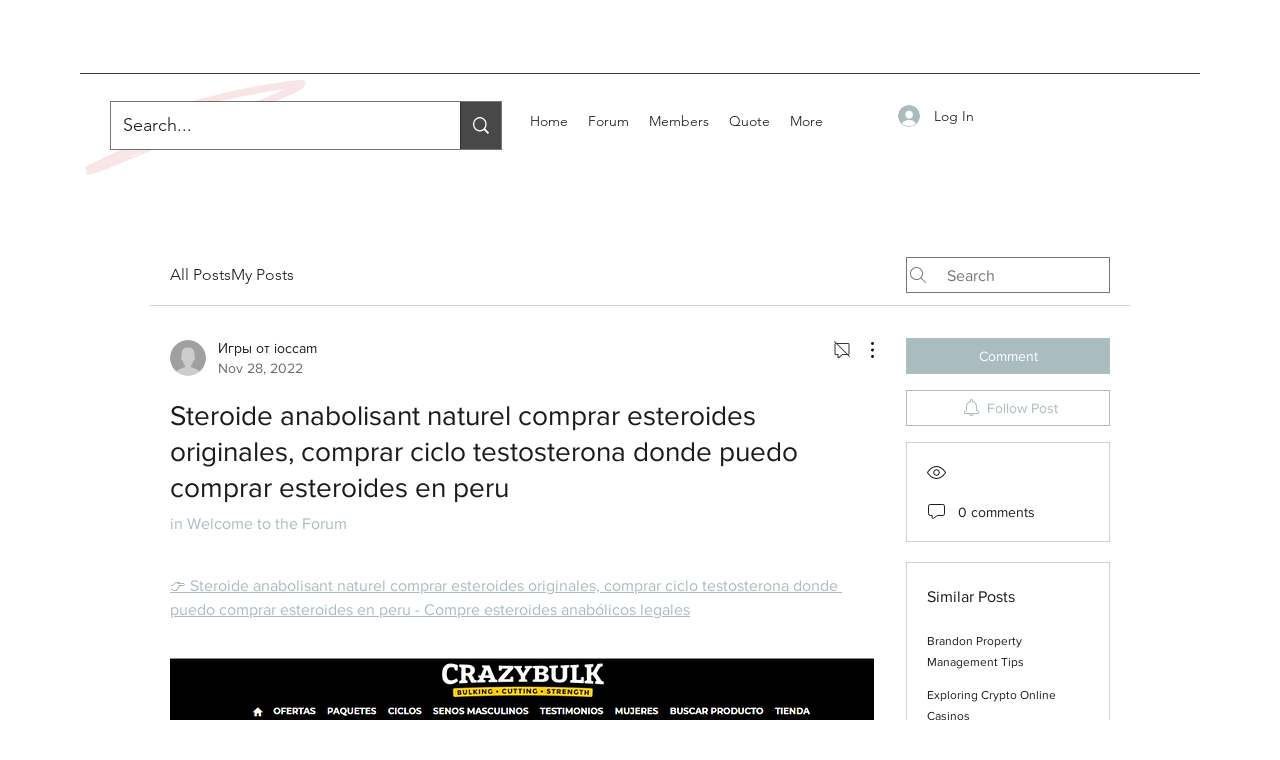

--- FILE ---
content_type: text/html; charset=utf-8
request_url: https://www.google.com/recaptcha/api2/aframe
body_size: 266
content:
<!DOCTYPE HTML><html><head><meta http-equiv="content-type" content="text/html; charset=UTF-8"></head><body><script nonce="Y89hWii70sbDD2YEM3J3Og">/** Anti-fraud and anti-abuse applications only. See google.com/recaptcha */ try{var clients={'sodar':'https://pagead2.googlesyndication.com/pagead/sodar?'};window.addEventListener("message",function(a){try{if(a.source===window.parent){var b=JSON.parse(a.data);var c=clients[b['id']];if(c){var d=document.createElement('img');d.src=c+b['params']+'&rc='+(localStorage.getItem("rc::a")?sessionStorage.getItem("rc::b"):"");window.document.body.appendChild(d);sessionStorage.setItem("rc::e",parseInt(sessionStorage.getItem("rc::e")||0)+1);localStorage.setItem("rc::h",'1769559011742');}}}catch(b){}});window.parent.postMessage("_grecaptcha_ready", "*");}catch(b){}</script></body></html>